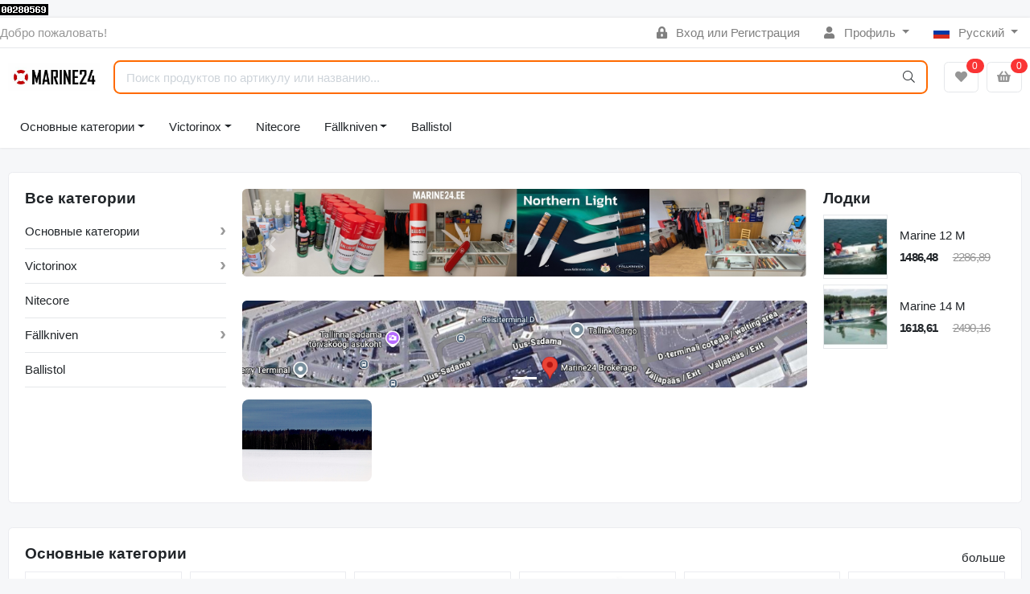

--- FILE ---
content_type: text/html; charset=UTF-8
request_url: https://www.marine24.ee/ru/a/beast-10%E2%80%996%E2%80%B3-inflatable-board
body_size: 14612
content:
<!DOCTYPE HTML>
<html lang="ru">
<head>
	<meta charset="utf-8">
<meta http-equiv="pragma" content="no-cache" />
<meta http-equiv="cache-control" content="max-age=604800" />
<meta name="viewport" content="width=device-width, initial-scale=1, shrink-to-fit=no">
<meta name="csrf-token" content="zuxkeWItpqQ89QW8KMO3eXn5cvi707egmdSgsgpm" />

<meta name="keywords" content="" />
<meta name="description" content="" />
<meta name="author" content="marine24" />
<meta name="generator" content="ShopRoller.com" />

<meta property="og:type" content="website" />
<meta property="og:title" content="marine24" />
<meta property="og:image" content="https://www.marine24.ee/media/marine24-1/general/marine24_logo_02.jpg" />
<meta property="og:url" content="https://www.marine24.ee/ru/a/beast-10%E2%80%996%E2%80%B3-inflatable-board" />
<meta property="og:site_name" content="marine24" />
<meta property="og:description" content="" />

<base href="https://www.marine24.ee/ru/" />

<title>marine24</title>

	<link rel="icon" href="https://www.marine24.ee/media/marine24-1/general/299788155_472750631526603_812809419104004986_n.jpg" />

<!-- Styles -->
<link href="https://www.marine24.ee/skin/sophia/css/all-2922.css" rel="stylesheet" type="text/css"/>
<link rel="stylesheet" href="//code.jquery.com/ui/1.13.2/themes/base/jquery-ui.css">

<!-- Scripts -->
<script src="https://www.marine24.ee/skin/sophia/js/jquery-2.0.0.min.js" type="text/javascript"></script>
<script src="https://code.jquery.com/ui/1.13.2/jquery-ui.js"></script>
<script src="https://www.marine24.ee/skin/sophia/js/all-2922.js" type="text/javascript"></script>

<style id="tk-theme-configurator-css" type="text/css">
.body-full-width  { background:#fff !important; }
.box-product > div .absolute-hover-product  { border:2px solid #fff; }
.box-product > div .absolute-hover-product  { background:#fff; }
#content .grid-9, div#content p { font-family:Arial,Helvetica,sans-serif; }
#content .grid-9, div#content p { font-size:12px; }
#content .grid-9, div#content p { color:#818181; }
#content .grid-9 h1,#content .grid-9 h2,#content .grid-9 h3,
											#content .grid-9 h4,#content .grid-9 h5,#content .grid-9 h6,
											div#content h2, div#content h3, div#content h4, div#content h5, div#content h6 { font-family:Arial,Helvetica,sans-serif; }
#content .grid-9 h1,#content .grid-9 h2,#content .grid-9 h3,
											#content .grid-9 h4,#content .grid-9 h5,#content .grid-9 h6, 
											div#content h2, div#content h3, div#content h4, div#content h5, div#content h6 { color:#818181; }
.set-size .categories { background:#27aeb9 url(../images/bg-categories.png) bottom left repeat-x; }
.categories > ul > li > a { color:#ffffff; }
.categories > ul > li:hover { background-color:#27aeb9; }
.categories > ul > li > a:hover { color:#FFFFFF; }
.categories > ul > li > a { font-size:14px; }
.categories ul li .sub-menu { background:#ffffff; }
.categories ul li .sub-menu li a { color:#818181; }
.categories ul li .sub-menu:hover { background-color:#FFFFFF !important; }
.categories ul li .sub-menu li a:hover { color:#818181; }
.categories ul li .sub-menu li a { font-size:12px; }
.categories ul li .sub-menu .sub-menu { background-color:#f3f3f3 !important; }
.categories ul li .sub-menu .sub-menu li a { color:#818181 !important; }
.categories ul li .sub-menu .sub-menu:hover { background-color:#f3f3f3 !important; }
.categories ul li .sub-menu .sub-menu li a:hover { color:#818181 !important; }
.categories ul li .sub-menu .sub-menu ul li a { font-size:12px; }
#column-left .box .box-heading { color:#818181; }
#column-left .box .box-heading { font-size:18px; }
#column-left .box .box-heading { background: none }
#column-left .box .box-heading { border-bottom: 1px solid #E5E5E5 }
#column-left .box .box-content a { color:#474747; }
#column-left .box .box-content a:hover { color:#27aeb9 !important; }
#column-left .box .box-content li, .box-category ul li a { background: none }
#column-left .box .box-content li, .box-category ul li a { border-bottom: 1px solid #E5E5E5 }
.button { background:#27aeb9; }
.button, .mailinglistSubscribeBtn span { color:#ffffff; }
.button:hover  { background:#27aeb9; }
.button:hover, .mailinglistSubscribeBtn span:hover  { color:#FFFFFF; }
.button  { font-size:14px; }
.box-product > div .cart a { background:#A7A7A7; }
.box-product > div .cart a  { color:#FFFFFF; }
.box-product > div .cart a:hover  { background:#9A9A9A; }
.box-product > div .cart a:hover { color:#FFFFFF; }
.box-product > div .cart a  { font-size:14px; }
.cart .addtocart #button-cart  { background:#A7A7A7 !important; }
.cart .addtocart #button-cart { color:#ffffff !important; }
.cart .addtocart #button-cart:hover { background:#9A9A9A !important; }
.cart .addtocart #button-cart:hover { color:#ffffff !important; }
.box-product > div .price { color:#27aeb9; }
.box-product > div .price .price-old { color:#808080; }
.box-product > div .price, .box-product > div .price .price-old { font-size:12px; }
div.product-info .right .price .price-new  { color:#27aeb9; }
div.product-info .right .price .price-old { color:#808080; }
div.product-info .right .price .price-new { font-size:25px; }
div.pagination .links a { color:#474747; }
div.pagination .links a:hover { color:#474747; }
div.pagination .links b { color:#27aeb9; }
div.header #cart .cart-heading p { color:#808080; }
div.header #cart .content { background:#fff; }
div.header #cart .content table.cart tr { background: none; }
div.header #cart .content table.cart tr { border-bottom: 1px solid #E5E5E5; }
div.header #cart .content, div.header #cart .content table.cart tr .name a { color:#818181 !important; }
div.header #cart .content table.cart tr .total  { color:#27aeb9; }
div.header ul.links li a { color:#818181; }
div.header ul.links li a:hover  { color:#818181; }
div.header .float-left a span  { color:#818181; }
div#footer { background-color:#f3f3f3; }
div#footer .border { background: #131925; }
.footer-navigation h3 { color:#474747; }
.footer-navigation ul a { color:#818181; }
.footer-navigation ul a:hover { color:#818181; }
div#footer .grid-3 { color:#818181; }
</style>
<style id="tk-custom-css" type="text/css">
#tellimiskeskus-badge{
	display:none;
}
</style>

<script type="text/javascript">
if(!Roller) var Roller = {};
Roller.config = new Array();
Roller.config['base_url'] = 'https://www.marine24.ee/ru/';
Roller.config['base_path'] = '/';
Roller.config['cart/addtocart/after_action'] = '1';
Roller.config['skin_url'] = 'https://www.marine24.ee/skin/sophia/';
Roller.config['translate-fill_required_fields'] = 'Пожалуйста, заполните все обязательные поля';
Roller.t = {"form_error_fill_required_fields":"\u041f\u043e\u0436\u0430\u043b\u0443\u0439\u0441\u0442\u0430, \u0437\u0430\u043f\u043e\u043b\u043d\u0438\u0442\u0435 \u0432\u0441\u0435 \u043e\u0431\u044f\u0437\u0430\u0442\u0435\u043b\u044c\u043d\u044b\u0435 \u043f\u043e\u043b\u044f","cart_error_no_items_selected":"\u0412\u044b\u0431\u0440\u0430\u0442\u044c \u043f\u0440\u043e\u0434\u0443\u043a\u0442\u044b!"}
</script>

    <script>
        window.dataLayer = window.dataLayer || [];
        function gtag() { dataLayer.push(arguments); }
        gtag('consent', 'default', {
            'ad_user_data': 'denied',
            'ad_personalization': 'denied',
            'ad_storage': 'denied',
            'analytics_storage': 'denied',
            'wait_for_update': 500,
        });
    </script>

    <!-- Google Tag Manager -->
    <script
        type="text/javascript"
    >(function(w,d,s,l,i){w[l]=w[l]||[];w[l].push({'gtm.start':
                new Date().getTime(),event:'gtm.js'});var f=d.getElementsByTagName(s)[0],
            j=d.createElement(s),dl=l!='dataLayer'?'&l='+l:'';j.async=true;j.src=
            'https://www.googletagmanager.com/gtm.js?id='+i+dl;f.parentNode.insertBefore(j,f);
        })(window,document,'script','dataLayer','AW-949106953');
    </script>
    <!-- End Google Tag Manager -->

    <script>
        /*
		 *   Called when consent changes. Assumes that consent object contains keys which
		 *   directly correspond to Google consent types.
		 */
        const googleUserConsentListener = function() {
            let consent = this.options;
            gtag('consent', 'update', {
                'ad_user_data': consent.marketing,
                'ad_personalization': consent.marketing,
                'ad_storage': consent.marketing,
                'analytics_storage': consent.analytics
            });
        };

        $('document').ready(function(){
            Roller.Events.on('onUserConsent', googleUserConsentListener);
        });
    </script>

    <!-- Google Tag Manager Events -->
	
    <!-- Global Site Tag (gtag.js) - Google Tag Manager Event listeners -->
	        <script>
            let currency = "eur".toUpperCase();
            let shop = "";

            $(document).bind('sr:cart.changed', function(event, options) {
                let categories = [];
                //if product qty is positive then add
                if (!options || options.quantity_added_to_cart <= 0)
                {
                    //no track remove_from_cart
                    return;
                }

                //take product first category path(taxonomy)
                if (options.product_categories.length > 0)
                {
                    let category_parts = options.product_categories[0].split(" > ")
                    if (category_parts.length > 0) {
                        categories = categories.concat(category_parts);
                    }
                }
                dataLayer.push({ecommerce: null});
                dataLayer.push({
                    event: 'add_to_cart',
                    ecommerce:
                        {
                            currency: currency,
                            value: options.product_price * options.quantity_added_to_cart,
                            items:
                                [
                                    {
                                        item_id: options.product_sku,
                                        item_name: options.product_title,
                                        affiliation: shop,
                                        item_brand: options.product_brand,
                                        item_category: categories[0],
                                        item_category2: categories[1],
                                        item_category3: categories[2],
                                        item_category4: categories[3],
                                        item_category5: categories[4],
                                        price: options.product_price,
                                        quantity: options.quantity_added_to_cart
                                    }
                                ]
                        }
                })
            })
        </script>
	


<!-- Konfiguraator -->

<style>
.configurator-sr-button svg{
  width: 24px;
  height: 24px;
}
.configurator-sr-button.close-conf-button {
	top: -5px;
	right: 120px;
	position: absolute;
	opacity:0;
	visibility:hidden;	
}
.configurator-sr-button.admin-conf-button{
	top: -5px;
	right: 60px;
	position: absolute;
	opacity:0;
	visibility:hidden;
}	
</style>







		
	






<div id="dynamic-styles-srs-conf">
	
	
	
	
	

<style>

:root {
	--primary-color-h: 25;
 	--primary-color-s: 100%;
	--primary-color-l: 50%;
  	--primary: hsl(var(--primary-color-h), var( --primary-color-s), calc(var(--primary-color-l) + 0%));
	--primary-darken:  hsl(var(--primary-color-h), var( --primary-color-s), calc(var(--primary-color-l) - 5%));
	--primary-lighten:  hsl(var(--primary-color-h), var( --primary-color-s), calc(var(--primary-color-l) + 40%));
	--rgbColor: rgba(255, 106, 0, 0.4);
	--rgbred: 255;
	--rgbgreen: 106;
	--rgblue: 0	
}
	
.btn-primary {
    background-color: var(--primary);
	border-color: var(--primary);
}
	
	
.btn-primary:hover {
    color: #fff;
    background-color: var(--primary-darken);
    border-color: var(--primary-darken);
}		
	
.btn-primary:hover {
    color: #fff;
}	
	
.filter-group.box_filter.box_filter_price .ui-slider-horizontal .ui-slider-handle{
	background-color: var(--primary);
}	
	
.itemside a.title:hover {
    color: var(--primary);
}	
	
.btn-light:not(:disabled):not(.disabled):active, .btn-light:not(:disabled):not(.disabled).active, .show > .btn-light.dropdown-toggle {
    color: #212529;
    background-color: var(--primary-lighten);
    border-color: var(--primary);
}	
	
.search-header {
	border: 2px solid var(--primary);
}
	
.section-footer ul a:hover, a:hover, .navbar-main .nav-link:hover, .dropdown-large a:hover, .list-menu a:hover, .btn-light.active i,[class*=card-product] a.title:hover, .nav-home-aside .menu-category a:hover {
	color: var(--primary);
}	

.dropdown-item.active, .dropdown-item:active {
	background-color: var(--primary);
}	
	
.custom-control-input:checked ~ .custom-control-label::before {
	border-color: var(--primary);
	background-color: var(--primary);
}	
	
.hover-border-primary:hover, .gallery-wrap .thumbs-wrap .item-thumb:hover {
	border-color: var(--primary) !important;
}	
	
.btn-primary:not(:disabled):not(.disabled):active, .btn-primary:not(:disabled):not(.disabled).active, .show > .btn-primary.dropdown-toggle {
    color: #fff;
    background-color: var(--primary-darken);
    border-color: var(--primary-darken);
}		
	
.form-control:focus {
    border-color: var(--primary);
    outline: 0;
	box-shadow: 0 0 0 0.2rem rgb(var(--rgbred) var(--rgbgreen) var(--rgblue) / 25%);
}	
	
.bg-light {
    background-color: rgb(var(--rgbred) var(--rgbgreen) var(--rgblue) / 25%) !important;
}	
	
.btn-primary:focus, .btn-primary.focus {
    box-shadow: 0 0 0 0.2rem rgb(var(--rgbred) var(--rgbgreen) var(--rgblue) / 50%) !important;
}	

.btn-link:hover{
	 color: var(--primary);
}
	
	
#searchMobileOpen.btn-light i, #openMobileCategories.btn-light i{
	color: #fff !important;
}	


	

	
</style>	
</div>	


	




<script>
	function HEXtoHSL(hex) {
		hex = hex.replace(/#/g, '');
		if (hex.length === 3) {
			hex = hex.split('').map(function (hex) {
				return hex + hex;
			}).join('');
		}
		var result = /^([a-f\d]{2})([a-f\d]{2})([a-f\d]{2})[\da-z]{0,0}$/i.exec(hex);
		if (!result) {
			return null;
		}
		var r = parseInt(result[1], 16);
		var g = parseInt(result[2], 16);
		var b = parseInt(result[3], 16);
		r /= 255, g /= 255, b /= 255;
		var max = Math.max(r, g, b),
			min = Math.min(r, g, b);
		var h, s, l = (max + min) / 2;
		if (max == min) {
			h = s = 0;
		} else {
			var d = max - min;
			s = l > 0.5 ? d / (2 - max - min) : d / (max + min);
			switch (max) {
			case r:
				h = (g - b) / d + (g < b ? 6 : 0);
				break;
			case g:
				h = (b - r) / d + 2;
				break;
			case b:
				h = (r - g) / d + 4;
				break;
			}
			h /= 6;
		}
		s = s * 100;
		s = Math.round(s);
		l = l * 100;
		l = Math.round(l);
		h = Math.round(360 * h);

		return {
			h: h,
			s: s,
			l: l
		};
	}	
</script>	




</head>
<body class="browser-chrome browser-chrome-131.0.0.0 tk-language-ru_RU page-template-layouts-no-sidebars content-template-pages-index tk-front-page">


<!-- Google Tag Manager (noscript) -->
<noscript><iframe src="https://www.googletagmanager.com/ns.html?id=AW-949106953"
				  height="0" width="0" style="display:none;visibility:hidden"></iframe></noscript>
<!-- End Google Tag Manager (noscript) -->
<!-- Default Statcounter code for Marine24.ee
https://www.marine24.ee -->
<script type="text/javascript">
var sc_project=10065335; 
var sc_invisible=0; 
var sc_security="047bdcaf"; 
var scJsHost = "https://";
document.write("<sc"+"ript type='text/javascript' src='" +
scJsHost+
"statcounter.com/counter/counter.js'></"+"script>");
</script>
<noscript><div class="statcounter"><a title="Web Analytics
Made Easy - Statcounter" href="https://statcounter.com/"
target="_blank"><img class="statcounter"
src="https://c.statcounter.com/10065335/0/047bdcaf/0/"
alt="Web Analytics Made Easy - Statcounter"
referrerPolicy="no-referrer-when-downgrade"></a></div></noscript>
<!-- End of Statcounter Code -->
<header class="d-none d-md-block srs-header-1 section-header">

	<nav class="navbar navbar-light p-0 navbar-expand border-bottom">
		<div class="container">
			<ul class="navbar-nav mr-auto">
				<li class="nav-item text-muted">Добро пожаловать!</li>
			</ul>
			<ul class="navbar-nav">

													<li class="nav-item">
						<a href="https://www.marine24.ee/ru/account/login" class="nav-link">
							<i class="fas fa-lock-alt mr-2"></i>
							Вход							или							Регистрация						</a>
					</li>
								
																		<li class="nav-item dropdown">
						<a href="#" class="nav-link dropdown-toggle" data-toggle="dropdown">
							<i class="fas fa-user mr-2"></i>
							Профиль						</a>
						<ul class="dropdown-menu dropdown-menu-right small">
															<li><a class="dropdown-item" href="https://www.marine24.ee/ru/account/myaccount">Профиль</a></li>
															<li><a class="dropdown-item" href="https://www.marine24.ee/ru/order/list">История заказов</a></li>
															<li><a class="dropdown-item" href="https://www.marine24.ee/ru/account/products">Приобретённые товары</a></li>
															<li><a class="dropdown-item" href="https://www.marine24.ee/ru/account/wishlist">Список желаний</a></li>
															<li><a class="dropdown-item" href="https://www.marine24.ee/ru/account/compare">Сравнение</a></li>
													</ul>
					</li>
				
																	<li class="nav-item dropdown">
						<a href="#" class="nav-link dropdown-toggle" data-toggle="dropdown">
																																																						<span class="flag-icon flag-icon-ru mr-2"></span>
									Русский																					</a>
						<ul class="dropdown-menu dropdown-menu-right small">
																								<li><a class="dropdown-item" href="https://www.marine24.ee/et"><span class="flag-icon flag-icon-ee mr-2"></span> Eesti</a></li>
																																<li><a class="dropdown-item" href="https://www.marine24.ee/en"><span class="flag-icon flag-icon-gb mr-2"></span> English</a></li>
																																				</ul>
					</li>
							</ul>
		</div>
	</nav>

	<div class="container">
		<section class="header-main">
			<div class="row row-sm align-items-center">

								<div class="col-6 col-sm col-md col-lg  flex-grow-0">
					<a href="https://www.marine24.ee/ru/" class="brand-wrap">
													<img class="logo" src="https://www.marine24.ee/media/marine24-1/general/marine24_logo_02.jpg" alt="marine24">
											</a>
				</div>

								<div class="col-lg-6 col-xl col-md-5 col-sm-12 flex-grow-1">
					<form class="position-relative" id="searchForm" action="https://www.marine24.ee/ru/search" method="get">
						<div class="search-header">
							<input type="hidden" name="page" value="1" />
							<div class="input-group">
								<input class="form-control" type="text" name="q" value="" placeholder="Поиск продуктов по артикулу или названию..." autocomplete="off">
								<button class="btn" type="submit"><i class="fal fa-search"></i></button>
							</div>
						</div>
					</form>
					<script src="https://www.marine24.ee/skin/sophia/../base2/jquery.srcSearchAutocomplete1/jquery.srcSearchAutocomplete1.js"></script>
					<script>
						jQuery(document).ready(function($)
						{
							$('#searchForm').srcSearchAutocomplete1({
								'search_url': 'https://www.marine24.ee/ru/search/autocomplete2.json',
								'no_results_text': ''
							});
						});
					</script>
				</div>

								<div class="col-6 col-sm col-md col-lg flex-md-grow-0">
					<div class="category-wrap d-none d-md-inline-block">
						<button type="button" class="btn btn-light dropdown-toggle font-weight-normal" data-toggle="modal" data-target="#sreBrandsModal">
							Бренды						</button>
					</div>
				</div>
				<div class="modal" id="sreBrandsModal" tabindex="-1">
					<div class="modal-dialog modal-xl">
						<div class="modal-content">
							<div class="modal-header">
								<h5 class="modal-title">Бренды</h5>
								<button type="button" class="close" data-dismiss="modal" aria-label="Close">
									<span aria-hidden="true">&times;</span>
								</button>
							</div>
							<div class="modal-body d-flex flex-wrap justify-content-center align-items-center">
								<div class="text-center py-5">
									<i class="fas fa-spinner fa-2x fa-spin text-primary"></i>
								</div>
							</div>
						</div>
					</div>
				</div>

													<div class="col col-lg col-md flex-grow-0">
						<a class="btn btn-block btn-light" id="sreWishlistIcon" href="https://www.marine24.ee/ru/account/wishlist">
							<i class="fas fa-heart"></i>
							
<span id="wishlist-counter" class="notify notify-edited-header">
	<span class="ajax-inner">0</span>
</span>


						</a>
					</div>
				
													<div class="col col-lg col-md flex-grow-0">
						
						<a class="btn btn-block btn-light" id="sreCartIcon" href="https://www.marine24.ee/ru/cart">
							<i class="fas fa-shopping-basket"></i>
							
<span id="cart-counter" class="notify notify-edited-header">
	<span class="ajax-inner">0</span>
</span>


						</a>
					</div>
				
			</div>
		</section>
	</div>

			
		
	
	
		<div class="container">
		<nav class="navbar navbar-main navbar-expand pl-0">
			<ul class="navbar-nav flex-wrap">	
				
									
					
									
				<li class="nav-item dropdown">
					<a class="nav-link dropdown-toggle" href="https://www.marine24.ee/ru/c/osnovnye-kategorii" data-toggle="dropdown">Основные категории</a>
					<div class="dropdown-menu dropdown-large">
						<div class="dropdown-menu-flex">
						<div class="dropdown-left-side-srs">
																							<a href="https://www.marine24.ee/ru/c/lodki">Лодки</a>
																															<a href="https://www.marine24.ee/ru/c/nozhi">ножи</a>
																															<a href="https://www.marine24.ee/ru/c/fonariki">фонарики</a>
																															<a href="https://www.marine24.ee/ru/c/masla">масла</a>
																															<a href="https://www.marine24.ee/ru/c/uzhe-v-magazine">Уже в магазине</a>
																															<a href="https://www.marine24.ee/ru/c/rasprodazha">Распродажа</a>
																															<a href="https://www.marine24.ee/ru/c/hity-prodazh">Хиты продаж</a>
																				
													<a href="https://www.marine24.ee/ru/c/osnovnye-kategorii" class="last-parent-menu">Kuva tooted</a>
												</div>
						
							
						<div class="dropdown-right-side-srs inactive">
																	
																		
																	
																		
																	
																		
																	
																		
																	
																		
																	
																		
																	
																		
														</div>
							
						
						
					</div>
					</div>
					
					
				</li>				
				
									
				
									
					
									
				<li class="nav-item dropdown">
					<a class="nav-link dropdown-toggle" href="https://www.marine24.ee/ru/c/victorinox" data-toggle="dropdown"> Victorinox</a>
					<div class="dropdown-menu dropdown-large">
						<div class="dropdown-menu-flex">
						<div class="dropdown-left-side-srs">
																							<a href="https://www.marine24.ee/ru/c/karmannye-nozhi-1">Kарманные ножи</a>
																															<a href="https://www.marine24.ee/ru/c/kuhonnye-nozhi">Кухонные ножи</a>
																															<a href="https://www.marine24.ee/ru/c/filejnye-nozhi">Филейные ножи</a>
																															<a href="https://www.marine24.ee/ru/c/ohotnich-i-nozhi-i-bushkraft">Охотничьи ножи и бушкрафт</a>
																															<a href="https://www.marine24.ee/ru/c/zapchasti-i-snarjazhenie">Запчасти и снаряжение</a>
																				
													<a href="https://www.marine24.ee/ru/c/victorinox" class="last-parent-menu">Kuva tooted</a>
												</div>
						
							
						<div class="dropdown-right-side-srs inactive">
																	
																		
																	
																		
																	
																		
																	
																		
																	
																		
														</div>
							
						
						
					</div>
					</div>
					
					
				</li>				
				
									
				
									
					
										<li class="nav-item">
						<a class="nav-link" href="https://www.marine24.ee/ru/c/nitecore">
							Nitecore						</a>	
					</li>
									
				
									
					
									
				<li class="nav-item dropdown">
					<a class="nav-link dropdown-toggle" href="https://www.marine24.ee/ru/c/fallkniven" data-toggle="dropdown">Fällkniven</a>
					<div class="dropdown-menu dropdown-large">
						<div class="dropdown-menu-flex">
						<div class="dropdown-left-side-srs">
																							<a href="https://www.marine24.ee/ru/c/nozhi-s-fiksirovannym-klinkom">Ножи с фиксированным клинком</a>
																															<a href="https://www.marine24.ee/ru/c/karmannye-nozhi">Kарманные ножи</a>
																				
													<a href="https://www.marine24.ee/ru/c/fallkniven" class="last-parent-menu">Kuva tooted</a>
												</div>
						
							
						<div class="dropdown-right-side-srs inactive">
																	
																		
																	
																		
														</div>
							
						
						
					</div>
					</div>
					
					
				</li>				
				
									
				
									
					
										<li class="nav-item">
						<a class="nav-link" href="https://www.marine24.ee/ru/c/ballistol">
							Ballistol						</a>	
					</li>
									
				
							</ul>
		</nav>
	</div>
				

</header>



<div class="container topbar-container padding-y mobile-only">
	<div class="card card-body">
		<div class="topbar-mobile">

			<div class="row row-sm align-items-center">

				<div class="col col-lg col-md flex-grow-0">
					<a id="openMobileCategories" class="btn btn-block btn-primary btn-light"><i class="fal fa-light fa-bars"></i></a>  
				</div>


								<div class="logo-mobile-wrapper col col-lg col-md flex-grow-1">
					<a href="https://www.marine24.ee/ru/" class="brand-wrap">
												<img class="logo" src="https://www.marine24.ee/media/marine24-1/general/marine24_logo_02.jpg" alt="marine24">
											</a>
				</div>	

				<div class="col col-lg col-md flex-grow-0">
					<a id="searchMobileOpen" class="btn btn-block btn-primary btn-light"><i class="fal fa-search opacity-50 text-dark "></i></a>  
				</div>	

												<div class="col col-lg col-md flex-grow-0">
					<a class="btn btn-block btn-light" id="sreWishlistIcon" href="https://www.marine24.ee/ru/account/wishlist">
						<i class="fas fa-heart"></i>
						
<span id="wishlist-counter-mobile" class="notify notify-edited-header">
	<span class="ajax-inner">0</span>
</span>


					</a>
				</div>
				
												<div class="col col-lg col-md flex-grow-0">
					<a class="btn btn-block btn-light" id="sreCartIcon" href="https://www.marine24.ee/ru/cart">
						<i class="fas fa-shopping-basket"></i>
						
<span id="cart-counter-mobile" class="notify notify-edited-header">
	<span class="ajax-inner">0</span>
</span>


					</a>
				</div>
				
			</div>
		</div>
	</div>
</div>


<div class="search-mobile mobile-only container">
	<div class="card">
	<div class="card-body">
	<form class="form-mobile-search" id="searchForm-mobile" action="https://www.marine24.ee/ru/search" method="get">
		<div class="search-header">
			<input type="hidden" name="page" value="1" />
			<div class="input-group">
				<input class="form-control" type="text" name="q" value="" placeholder="Поиск продуктов по артикулу или названию..." autocomplete="off">
				<button class="btn" type="submit"><i class="fal fa-search"></i></button>
			</div>
		</div>
	</form>
	<script src="https://www.marine24.ee/skin/sophia/../base2/jquery.srcSearchAutocomplete1/jquery.srcSearchAutocomplete1.js"></script>
	<script>
		jQuery(document).ready(function($)
							   {
			$('#searchForm-mobile').srcSearchAutocomplete1({
				'search_url': 'https://www.marine24.ee/ru/search/autocomplete2.json',
				'no_results_text': ''
			});
		});
	</script>
</div>
</div>		
</div>	
	
<div class="sidebar-mobile card mobile-only">
	<div class="card-body">
		<div class="close-categories btn"><i class="far fa-window-close hover-btn-grow"></i></div>
		<div class="">
	<div class="d-md-block">

				
		
		<nav class="navbar navbar-light p-0 navbar-expand border-bottom">
			<div class="container">
				<ul class="navbar-nav mr-auto">
					<li class="nav-item text-muted">Добро пожаловать!</li>
				</ul>
				<ul class="navbar-nav">

															<li class="nav-item">
						<a href="https://www.marine24.ee/ru/account/login" class="nav-link">
							<i class="fas fa-lock-alt mr-2"></i>
							Вход							или							Регистрация						</a>
					</li>
										
																				<li class="nav-item dropdown">
						<a href="#" class="nav-link dropdown-toggle" data-toggle="dropdown">
							<i class="fas fa-user mr-2"></i>
							Профиль						</a>
						<ul class="dropdown-menu dropdown-menu-right small">
														<li><a class="dropdown-item" href="https://www.marine24.ee/ru/account/myaccount">Профиль</a></li>
														<li><a class="dropdown-item" href="https://www.marine24.ee/ru/order/list">История заказов</a></li>
														<li><a class="dropdown-item" href="https://www.marine24.ee/ru/account/products">Приобретённые товары</a></li>
														<li><a class="dropdown-item" href="https://www.marine24.ee/ru/account/wishlist">Список желаний</a></li>
														<li><a class="dropdown-item" href="https://www.marine24.ee/ru/account/compare">Сравнение</a></li>
													</ul>
					</li>
					
																				<li class="nav-item dropdown">
						<a href="#" class="nav-link dropdown-toggle" data-toggle="dropdown">
																																																	<span class="flag-icon flag-icon-ru mr-2"></span>
							Русский																				</a>
						<ul class="dropdown-menu dropdown-menu-right small">
																					<li><a class="dropdown-item" href="https://www.marine24.ee/et"><span class="flag-icon flag-icon-ee mr-2"></span> Eesti</a></li>
																												<li><a class="dropdown-item" href="https://www.marine24.ee/en"><span class="flag-icon flag-icon-gb mr-2"></span> English</a></li>
																																		</ul>
					</li>
									</ul>
			</div>
		</nav>	
		

		
				<div class="container">
		<div class="filter-content collapse show padding-y" id="sidebar-categories" style="">
			<div class="inner">
				<ul class="list-menu">
											
										<li><a class="dropdown-toggle collapsed" data-toggle="collapse" data-target="#sidebar-dropdown2-category-157" aria-expanded="false" href="https://www.marine24.ee/ru/c/osnovnye-kategorii">Основные категории </a></li>
					<ul id="sidebar-dropdown2-category-157" class="collapse">
												<li><a href="https://www.marine24.ee/ru/c/lodki">Лодки</a></li>
												<li><a href="https://www.marine24.ee/ru/c/nozhi">ножи</a></li>
												<li><a href="https://www.marine24.ee/ru/c/fonariki">фонарики</a></li>
												<li><a href="https://www.marine24.ee/ru/c/masla">масла</a></li>
												<li><a href="https://www.marine24.ee/ru/c/uzhe-v-magazine">Уже в магазине</a></li>
												<li><a href="https://www.marine24.ee/ru/c/rasprodazha">Распродажа</a></li>
												<li><a href="https://www.marine24.ee/ru/c/hity-prodazh">Хиты продаж</a></li>
											</ul>					
																
										<li><a class="dropdown-toggle collapsed" data-toggle="collapse" data-target="#sidebar-dropdown2-category-96" aria-expanded="false" href="https://www.marine24.ee/ru/c/victorinox"> Victorinox </a></li>
					<ul id="sidebar-dropdown2-category-96" class="collapse">
												<li><a href="https://www.marine24.ee/ru/c/karmannye-nozhi-1">Kарманные ножи</a></li>
												<li><a href="https://www.marine24.ee/ru/c/kuhonnye-nozhi">Кухонные ножи</a></li>
												<li><a href="https://www.marine24.ee/ru/c/filejnye-nozhi">Филейные ножи</a></li>
												<li><a href="https://www.marine24.ee/ru/c/ohotnich-i-nozhi-i-bushkraft">Охотничьи ножи и бушкрафт</a></li>
												<li><a href="https://www.marine24.ee/ru/c/zapchasti-i-snarjazhenie">Запчасти и снаряжение</a></li>
											</ul>					
																				<li>
						<a href="https://www.marine24.ee/ru/c/nitecore">Nitecore</a>
					</li>
																
										<li><a class="dropdown-toggle collapsed" data-toggle="collapse" data-target="#sidebar-dropdown2-category-158" aria-expanded="false" href="https://www.marine24.ee/ru/c/fallkniven">Fällkniven </a></li>
					<ul id="sidebar-dropdown2-category-158" class="collapse">
												<li><a href="https://www.marine24.ee/ru/c/nozhi-s-fiksirovannym-klinkom">Ножи с фиксированным клинком</a></li>
												<li><a href="https://www.marine24.ee/ru/c/karmannye-nozhi">Kарманные ножи</a></li>
											</ul>					
																				<li>
						<a href="https://www.marine24.ee/ru/c/ballistol">Ballistol</a>
					</li>
														</ul>
			</div>
		</div>	
		</div>

				
	</div>
</div>	</div>
	<div class="sidebar-mask-to-close"></div>
</div>	

<script>
	
var $ = jQuery;
	
$( document ).ready(function() {





	
	//Open mobile popup
	$( "#searchMobileOpen" ).click(function(event) {
		event.preventDefault();
		if($('.search-mobile').hasClass('active')){
			$('.search-mobile').removeClass('active');
		}else{
			$('.search-mobile').addClass('active');
		}
	});	
	
	
	$('.close-categories, .sidebar-mask-to-close').click(function(event) {
		event.preventDefault();
		$('.sidebar-mobile').removeClass('active');
	});
	
	//Open categories slide
	$( "#openMobileCategories" ).click(function(event) {
		event.preventDefault();
		if($('.sidebar-mobile').hasClass('active')){
			$('.sidebar-mobile').removeClass('active');
		}else{
			$('.sidebar-mobile').addClass('active');
		}
	});		
	
	

	
	function close_other_mobile_el($not){
	
	}
	
});		
	
</script>	

	

<section class="srs-main-1 section-main">
	<div class="container padding-y">
		<main class="card rounded">
			<div class="card-body">
				<div class="row">

															<aside class="col-lg col-md-3 flex-lg-grow-0">
						<nav class="nav-home-aside">
							<h5 class="title-category">Все категории <i class="d-md-none icon fa fa-chevron-down"></i></h5>
							<ul class="menu-category">
																											<li class="has-submenu">
											<a href="https://www.marine24.ee/ru/c/osnovnye-kategorii">Основные категории</a>
											<ul class="submenu">
																									<li><a href="https://www.marine24.ee/ru/c/lodki">Лодки</a></li>
																									<li><a href="https://www.marine24.ee/ru/c/nozhi">ножи</a></li>
																									<li><a href="https://www.marine24.ee/ru/c/fonariki">фонарики</a></li>
																									<li><a href="https://www.marine24.ee/ru/c/masla">масла</a></li>
																									<li><a href="https://www.marine24.ee/ru/c/uzhe-v-magazine">Уже в магазине</a></li>
																									<li><a href="https://www.marine24.ee/ru/c/rasprodazha">Распродажа</a></li>
																									<li><a href="https://www.marine24.ee/ru/c/hity-prodazh">Хиты продаж</a></li>
																							</ul>
										</li>
																																				<li class="has-submenu">
											<a href="https://www.marine24.ee/ru/c/victorinox"> Victorinox</a>
											<ul class="submenu">
																									<li><a href="https://www.marine24.ee/ru/c/karmannye-nozhi-1">Kарманные ножи</a></li>
																									<li><a href="https://www.marine24.ee/ru/c/kuhonnye-nozhi">Кухонные ножи</a></li>
																									<li><a href="https://www.marine24.ee/ru/c/filejnye-nozhi">Филейные ножи</a></li>
																									<li><a href="https://www.marine24.ee/ru/c/ohotnich-i-nozhi-i-bushkraft">Охотничьи ножи и бушкрафт</a></li>
																									<li><a href="https://www.marine24.ee/ru/c/zapchasti-i-snarjazhenie">Запчасти и снаряжение</a></li>
																							</ul>
										</li>
																																				<li><a href="https://www.marine24.ee/ru/c/nitecore">Nitecore</a></li>
																																				<li class="has-submenu">
											<a href="https://www.marine24.ee/ru/c/fallkniven">Fällkniven</a>
											<ul class="submenu">
																									<li><a href="https://www.marine24.ee/ru/c/nozhi-s-fiksirovannym-klinkom">Ножи с фиксированным клинком</a></li>
																									<li><a href="https://www.marine24.ee/ru/c/karmannye-nozhi">Kарманные ножи</a></li>
																							</ul>
										</li>
																																				<li><a href="https://www.marine24.ee/ru/c/ballistol">Ballistol</a></li>
																								</ul>
						</nav>
					</aside>
					
			

		

					<div class="col-md-9 col-xl-7 col-lg-7">

		
												

<link rel="stylesheet" type="text/css" href="//cdn.shoproller.com/assets/slick-1.8.1/slick.css"/>
<link rel="stylesheet" type="text/css" href="//cdn.shoproller.com/assets/slick-1.8.1/slick-theme.css"/>
<script type="text/javascript" src="//cdn.shoproller.com/assets/slick-1.8.1/slick.min.js"></script>





	<div id="carousel1_indicator-1" class="slider-home-banner carousel slide padding-bottom" data-ride="carousel">
		<ol class="carousel-indicators">
							<li data-target="#carousel1_indicator" data-slide-to="0" class="active"></li>
					</ol>
		<div class="carousel-inner">
							<div class="carousel-item active">
											<a href="https://www.marine24.ee/ru/c/uzhe-v-magazine" target="">
							<img src="https://www.marine24.ee/media/marine24-1/slides/banner 1.jpg" class="rounded" alt="Banner">
						</a>
									</div>
					</div>
		<a class="carousel-control-prev" href="#carousel1_indicator-1" role="button" data-slide="prev">
			<span class="carousel-control-prev-icon" aria-hidden="true"></span>
			<span class="sr-only">Назад</span>
		</a>
		<a class="carousel-control-next" href="#carousel1_indicator-1" role="button" data-slide="next">
			<span class="carousel-control-next-icon" aria-hidden="true"></span>
			<span class="sr-only">Вперёд</span>
		</a>
	</div>


<script type="text/javascript">
<!--


-->
</script>

																		<section data-sra-edit-section="{&quot;id&quot;:&quot;fp-main-slider&quot;,&quot;title&quot;:&quot;Slider&quot;,&quot;data_fields&quot;:[{&quot;id&quot;:&quot;banner_1&quot;,&quot;type&quot;:&quot;banner&quot;,&quot;title&quot;:&quot;Banner 1&quot;},{&quot;id&quot;:&quot;banner_2&quot;,&quot;type&quot;:&quot;banner&quot;,&quot;title&quot;:&quot;Banner 2&quot;},{&quot;id&quot;:&quot;banner_3&quot;,&quot;type&quot;:&quot;banner&quot;,&quot;title&quot;:&quot;Banner 3&quot;},{&quot;id&quot;:&quot;banner_4&quot;,&quot;type&quot;:&quot;banner&quot;,&quot;title&quot;:&quot;Banner 4&quot;},{&quot;id&quot;:&quot;banner_5&quot;,&quot;type&quot;:&quot;banner&quot;,&quot;title&quot;:&quot;Banner 5&quot;}],&quot;data&quot;:{&quot;banner_1&quot;:{&quot;image&quot;:&quot;slides\/banner 2.png&quot;,&quot;url&quot;:&quot;https:\/\/maps.app.goo.gl\/c5vhsQQBkDHyCTyg7&quot;,&quot;target&quot;:&quot;_new&quot;},&quot;banner_2&quot;:{&quot;image&quot;:&quot;&quot;,&quot;url&quot;:&quot;&quot;,&quot;target&quot;:&quot;_self&quot;},&quot;banner_3&quot;:{&quot;image&quot;:&quot;&quot;,&quot;url&quot;:&quot;&quot;,&quot;target&quot;:&quot;_self&quot;},&quot;banner_4&quot;:{&quot;image&quot;:&quot;&quot;,&quot;url&quot;:&quot;&quot;,&quot;target&quot;:&quot;_self&quot;},&quot;banner_5&quot;:{&quot;image&quot;:&quot;&quot;,&quot;url&quot;:&quot;&quot;,&quot;target&quot;:&quot;_self&quot;}},&quot;status&quot;:&quot;published&quot;,&quot;is_visible&quot;:true,&quot;banners&quot;:[{&quot;image&quot;:&quot;slides\/banner 2.png&quot;,&quot;url&quot;:&quot;https:\/\/maps.app.goo.gl\/c5vhsQQBkDHyCTyg7&quot;,&quot;target&quot;:&quot;_new&quot;}]}">
															<div id="carousel1_indicator" class="slider-home-banner carousel slide" data-ride="carousel">
									<ol class="carousel-indicators">
																					<li data-target="#carousel1_indicator" data-slide-to="0" class="active"></li>
																			</ol>
									<div class="carousel-inner">
																					<div class="carousel-item active">
																									<a href="https://maps.app.goo.gl/c5vhsQQBkDHyCTyg7" target="_new">
														<img src="https://www.marine24.ee/media/marine24-1/slides/banner 2.png" class="rounded" alt="Banner">
													</a>
																							</div>
																			</div>
									<a class="carousel-control-prev" href="#carousel1_indicator" role="button" data-slide="prev">
										<span class="carousel-control-prev-icon" aria-hidden="true"></span>
										<span class="sr-only">Назад</span>
									</a>
									<a class="carousel-control-next" href="#carousel1_indicator" role="button" data-slide="next">
										<span class="carousel-control-next-icon" aria-hidden="true"></span>
										<span class="sr-only">Вперёд</span>
									</a>
								</div>
													</section>

																		<section data-sra-edit-section="{&quot;id&quot;:&quot;fp-main-banners&quot;,&quot;title&quot;:&quot;Slider&quot;,&quot;data_fields&quot;:[{&quot;id&quot;:&quot;banner_1&quot;,&quot;type&quot;:&quot;banner&quot;,&quot;title&quot;:&quot;Banner 1 (360x300)&quot;},{&quot;id&quot;:&quot;banner_2&quot;,&quot;type&quot;:&quot;banner&quot;,&quot;title&quot;:&quot;Banner 2 (360x300)&quot;},{&quot;id&quot;:&quot;banner_3&quot;,&quot;type&quot;:&quot;banner&quot;,&quot;title&quot;:&quot;Banner 3 (360x300)&quot;},{&quot;id&quot;:&quot;banner_4&quot;,&quot;type&quot;:&quot;banner&quot;,&quot;title&quot;:&quot;Banner 4 (360x300)&quot;}],&quot;data&quot;:{&quot;banner_1&quot;:{&quot;image&quot;:&quot;slides\/Eesti_lipp.jpg&quot;,&quot;url&quot;:&quot;https:\/\/www.marine24.ee\/et\/c\/nuud-poes&quot;,&quot;target&quot;:&quot;_self&quot;},&quot;banner_2&quot;:{&quot;image&quot;:&quot;&quot;,&quot;url&quot;:&quot;&quot;,&quot;target&quot;:&quot;_self&quot;},&quot;banner_3&quot;:{&quot;image&quot;:&quot;&quot;,&quot;url&quot;:&quot;&quot;,&quot;target&quot;:&quot;_self&quot;},&quot;banner_4&quot;:{&quot;image&quot;:&quot;&quot;,&quot;url&quot;:&quot;&quot;,&quot;target&quot;:&quot;_self&quot;}},&quot;status&quot;:&quot;published&quot;,&quot;is_visible&quot;:true,&quot;banners&quot;:[{&quot;image&quot;:&quot;slides\/Eesti_lipp.jpg&quot;,&quot;url&quot;:&quot;https:\/\/www.marine24.ee\/et\/c\/nuud-poes&quot;,&quot;target&quot;:&quot;_self&quot;}]}">
							<div class="row mt-3 mb-n3 mb-md-0 small-banners-hover-effect">
																	<div class="col-md-3 mb-3 mb-md-0">
																					<a href="https://www.marine24.ee/et/c/nuud-poes" target="_self">
												<img class="mw-100 rounded" src="https://www.marine24.ee/media/marine24-1/slides/Eesti_lipp.jpg" alt="banner" />
											</a>
																			</div>
															</div>
						</section>

					</div>

															<div class="col-md d-none d-lg-block flex-grow-1">
						
						
						<aside class="special-home-right">
							<section data-sra-edit-section="{&quot;id&quot;:&quot;fp-main-category&quot;,&quot;title&quot;:&quot;Category&quot;,&quot;data_fields&quot;:[{&quot;id&quot;:&quot;title&quot;,&quot;type&quot;:&quot;text&quot;,&quot;title&quot;:&quot;Title&quot;,&quot;default&quot;:&quot;Best Selling&quot;},{&quot;id&quot;:&quot;category&quot;,&quot;type&quot;:&quot;category&quot;,&quot;title&quot;:&quot;Category&quot;}],&quot;status&quot;:&quot;published&quot;,&quot;data&quot;:{&quot;title&quot;:&quot;\u041b\u043e\u0434\u043a\u0438&quot;,&quot;category&quot;:&quot;144&quot;},&quot;is_visible&quot;:true}">
								<h5 class="">Лодки</h5>
																																				<figure class="src-product-1 itemside mb-2">
	<div class="aside">
					<a href="https://www.marine24.ee/ru/a/marine-12-m">
				<img src="https://www.marine24.ee/media/marine24-1/.product-image/thumbnail/product/Boats/image%20%282%29.jpeg" class="border img-sm" alt="image (2).jpeg">
			</a>
			</div>
	<figcaption class="info align-self-center">

		<a href="https://www.marine24.ee/ru/a/marine-12-m" class="title">Marine 12 M</a>

					<div class="price-wrap">
									<strong class="price">1486,48</strong>
					<del class="price-old ml-3">2286,89</del>
							</div>
		

	</figcaption>
</figure>
																			<figure class="src-product-1 itemside mb-2">
	<div class="aside">
					<a href="https://www.marine24.ee/ru/a/marine-14-m">
				<img src="https://www.marine24.ee/media/marine24-1/.product-image/thumbnail/product/Accessories/image-4.jpg" class="border img-sm" alt="image-4.jpg">
			</a>
			</div>
	<figcaption class="info align-self-center">

		<a href="https://www.marine24.ee/ru/a/marine-14-m" class="title">Marine 14 M</a>

					<div class="price-wrap">
									<strong class="price">1618,61</strong>
					<del class="price-old ml-3">2490,16</del>
							</div>
		

	</figcaption>
</figure>
																								</section>
						</aside>						
						
												

						
						
					</div>

				</div>
			</div>
		</main>
	</div>
</section>



<section class="srs-category-products-3">
	<div class="container padding-bottom">
		<div class="card rounded" data-sra-edit-section="{&quot;id&quot;:&quot;fp-category-1&quot;,&quot;title&quot;:&quot;Category&quot;,&quot;data_fields&quot;:[{&quot;id&quot;:&quot;title&quot;,&quot;type&quot;:&quot;text&quot;,&quot;title&quot;:&quot;Title&quot;},{&quot;id&quot;:&quot;category&quot;,&quot;type&quot;:&quot;category&quot;,&quot;title&quot;:&quot;Category&quot;},{&quot;id&quot;:&quot;showmorebtn&quot;,&quot;title&quot;:&quot;\u0431\u043e\u043b\u044c\u0448\u0435&quot;,&quot;type&quot;:&quot;boolean&quot;,&quot;default&quot;:1}],&quot;data&quot;:{&quot;title&quot;:&quot;\u041e\u0441\u043d\u043e\u0432\u043d\u044b\u0435 \u043a\u0430\u0442\u0435\u0433\u043e\u0440\u0438\u0438&quot;,&quot;category&quot;:&quot;157&quot;,&quot;showmorebtn&quot;:&quot;1&quot;},&quot;status&quot;:&quot;published&quot;,&quot;is_visible&quot;:true}">
			<div class="card-body">

				
					<header class="d-flex justify-content-between align-items-center">
					
											
						<h5 class="card-title ">Основные категории</h5>
											
																				<a href="https://www.marine24.ee/ru/c/osnovnye-kategorii" class="d-none d-md-block">больше</a>
						
						
					</header>
				

													<div class="row row-sm mb-n3">
													<div class="col-xl-2 col-lg-3 col-md-4 col-12">
								<div class="src-product-2 card card-sm card-product-grid ">
	<a href="https://www.marine24.ee/ru/a/work-champ" class="img-wrap">
		
						
		
		<img src="https://www.marine24.ee/media/marine24-1/.product-image/small/product/VN/Work%20Champ.webp" alt="Work Champ">
	</a>
	<figcaption class="info-wrap">

		<a href="https://www.marine24.ee/ru/a/work-champ" class="title">Work Champ</a>

								<div class="price-wrap mt-1">
										<strong class="price">92,75 €</strong>
					<del class="price-old ml-3">111,75 €</del>
									</div>
				
	</figcaption>
</div>
							</div>
													<div class="col-xl-2 col-lg-3 col-md-4 col-12">
								<div class="src-product-2 card card-sm card-product-grid ">
	<a href="https://www.marine24.ee/ru/a/rambler-58-mm" class="img-wrap">
		
						
		
		<img src="https://www.marine24.ee/media/marine24-1/.product-image/small/product/VN/Rambler.webp" alt="Rambler, 58 mm">
	</a>
	<figcaption class="info-wrap">

		<a href="https://www.marine24.ee/ru/a/rambler-58-mm" class="title">Rambler, 58 mm</a>

								<div class="price-wrap mt-1">
										<strong class="price">27,99 €</strong>
					<del class="price-old ml-3">33,73 €</del>
									</div>
				
	</figcaption>
</div>
							</div>
													<div class="col-xl-2 col-lg-3 col-md-4 col-12">
								<div class="src-product-2 card card-sm card-product-grid ">
	<a href="https://www.marine24.ee/ru/a/swiss-champ-91-mm" class="img-wrap">
		
						
		
		<img src="https://www.marine24.ee/media/marine24-1/.product-image/small/product/VN/Swiss%20Champ.webp" alt="Swiss Champ, 91 mm">
	</a>
	<figcaption class="info-wrap">

		<a href="https://www.marine24.ee/ru/a/swiss-champ-91-mm" class="title">Swiss Champ, 91 mm</a>

								<div class="price-wrap mt-1">
										<strong class="price">89,33 €</strong>
					<del class="price-old ml-3">107,63 €</del>
									</div>
				
	</figcaption>
</div>
							</div>
													<div class="col-xl-2 col-lg-3 col-md-4 col-12">
								<div class="src-product-2 card card-sm card-product-grid ">
	<a href="https://www.marine24.ee/ru/a/huntsman-red" class="img-wrap">
		
						
		
		<img src="https://www.marine24.ee/media/marine24-1/.product-image/small/product/VN/Huntsman.webp" alt="Huntsman red">
	</a>
	<figcaption class="info-wrap">

		<a href="https://www.marine24.ee/ru/a/huntsman-red" class="title">Huntsman red</a>

								<div class="price-wrap mt-1">
										<strong class="price">37,00 €</strong>
					<del class="price-old ml-3">44,58 €</del>
									</div>
				
	</figcaption>
</div>
							</div>
													<div class="col-xl-2 col-lg-3 col-md-4 col-12">
								<div class="src-product-2 card card-sm card-product-grid ">
	<a href="https://www.marine24.ee/ru/a/outrider" class="img-wrap">
		
						
		
		<img src="https://www.marine24.ee/media/marine24-1/.product-image/small/product/VN/Outrider.webp" alt="Outrider">
	</a>
	<figcaption class="info-wrap">

		<a href="https://www.marine24.ee/ru/a/outrider" class="title">Outrider</a>

								<div class="price-wrap mt-1">
										<strong class="price">62,27 €</strong>
					<del class="price-old ml-3">75,02 €</del>
									</div>
				
	</figcaption>
</div>
							</div>
													<div class="col-xl-2 col-lg-3 col-md-4 col-12">
								<div class="src-product-2 card card-sm card-product-grid ">
	<a href="https://www.marine24.ee/ru/a/victorinix-nail-clipper" class="img-wrap">
		
						
		
		<img src="https://www.marine24.ee/media/marine24-1/.product-image/small/general/SAK_8_2050__S4-jpg.png" alt="VICTORINOX NAIL CLIPPER">
	</a>
	<figcaption class="info-wrap">

		<a href="https://www.marine24.ee/ru/a/victorinix-nail-clipper" class="title">VICTORINOX NAIL CLIPPER</a>

								<div class="price-wrap mt-1">
										<strong class="price">11,21 €</strong>
					<del class="price-old ml-3">13,50 €</del>
									</div>
				
	</figcaption>
</div>
							</div>
											</div>
								<footer class="d-flex justify-content-end mt-2">
											<a href="https://www.marine24.ee/ru/c/osnovnye-kategorii" class="d-block d-md-none">больше					
				</a></footer>
				

			</div>
		</div>
	</div>
</section>










	





<section class="srs-category-products-3">
   <div class="container padding-bottom">
      <div class="card rounded">
         <div class="card-body">
                        <header class="d-flex justify-content-between align-items-center">
               <h5 class="card-title "><span class="text">Скидка</span></h5>
                              <a href="https://www.marine24.ee/ru/product/onsale" class="d-none d-md-block">больше</a>
                           </header>
            <div class="row row-sm mb-n3">
                              <div class="col-xl-2 col-lg-3 col-md-4 col-12">
                  
<div class="src-product-2 card card-sm card-product-grid">
	<a href="https://www.marine24.ee/ru/a/ut27-pro-2025" class="img-wrap">
						
				<img src="https://www.marine24.ee/media/marine24-1/.product-image/small/Nitecore/ut27-mct-pro-high-cri-three-color-temperatures-headlamp-2025-new-version-nitecore-b6d495f9-3eae-4c2a-b500-aa8a757fe311.jpg" alt="UT27 Pro 2025" />
	</a>
	<figcaption class="info-wrap">
		<a href="https://www.marine24.ee/ru/a/ut27-pro-2025" class="title">UT27 Pro 2025</a>
								<div class="price-wrap mt-1">
										<strong class="price">52,80 &euro;</strong>
					<del class="price-old ml-3">66,00 &euro;</del>
									</div>
					</figcaption>	
</div>
               </div>
                              <div class="col-xl-2 col-lg-3 col-md-4 col-12">
                  
<div class="src-product-2 card card-sm card-product-grid">
	<a href="https://www.marine24.ee/ru/a/escort-58-mm-red" class="img-wrap">
						
				<img src="https://www.marine24.ee/media/marine24-1/.product-image/small/product/VN/Escort.webp" alt="Escort, 58 mm, red" />
	</a>
	<figcaption class="info-wrap">
		<a href="https://www.marine24.ee/ru/a/escort-58-mm-red" class="title">Escort, 58 mm, red</a>
								<div class="price-wrap mt-1">
										<strong class="price">9,93 &euro;</strong>
					<del class="price-old ml-3">11,97 &euro;</del>
									</div>
					</figcaption>	
</div>
               </div>
                              <div class="col-xl-2 col-lg-3 col-md-4 col-12">
                  
<div class="src-product-2 card card-sm card-product-grid">
	<a href="https://www.marine24.ee/ru/a/marine-14-m" class="img-wrap">
						
				<img src="https://www.marine24.ee/media/marine24-1/.product-image/small/product/Accessories/image-4.jpg" alt="Marine 14 M" />
	</a>
	<figcaption class="info-wrap">
		<a href="https://www.marine24.ee/ru/a/marine-14-m" class="title">Marine 14 M</a>
								<div class="price-wrap mt-1">
										<strong class="price">1618,61 &euro;</strong>
					<del class="price-old ml-3">2490,16 &euro;</del>
									</div>
					</figcaption>	
</div>
               </div>
                              <div class="col-xl-2 col-lg-3 col-md-4 col-12">
                  
<div class="src-product-2 card card-sm card-product-grid">
	<a href="https://www.marine24.ee/ru/a/edc37" class="img-wrap">
						
				<img src="https://www.marine24.ee/media/marine24-1/.product-image/small/Nitecore/edc37.webp" alt="EDC37" />
	</a>
	<figcaption class="info-wrap">
		<a href="https://www.marine24.ee/ru/a/edc37" class="title">EDC37</a>
								<div class="price-wrap mt-1">
										<strong class="price">119,20 &euro;</strong>
					<del class="price-old ml-3">149,00 &euro;</del>
									</div>
					</figcaption>	
</div>
               </div>
                              <div class="col-xl-2 col-lg-3 col-md-4 col-12">
                  
<div class="src-product-2 card card-sm card-product-grid">
	<a href="https://www.marine24.ee/ru/a/mh40-pro-nitecore" class="img-wrap">
						
				<img src="https://www.marine24.ee/media/marine24-1/.product-image/small/Nitecore/NC-MH40PRO.jpg" alt="MH40 Pro" />
	</a>
	<figcaption class="info-wrap">
		<a href="https://www.marine24.ee/ru/a/mh40-pro-nitecore" class="title">MH40 Pro</a>
								<div class="price-wrap mt-1">
										<strong class="price">145,60 &euro;</strong>
					<del class="price-old ml-3">182,00 &euro;</del>
									</div>
					</figcaption>	
</div>
               </div>
                              <div class="col-xl-2 col-lg-3 col-md-4 col-12">
                  
<div class="src-product-2 card card-sm card-product-grid">
	<a href="https://www.marine24.ee/ru/a/saase-ja-puugitorjevahend-100-ml-spray-lapsed" class="img-wrap">
						
				<img src="https://www.marine24.ee/media/marine24-1/.product-image/small/Ballistol/prod-26815.png" alt="ДЕТСКИЙ КРЕМ ОТ КОМАРОВ И КЛЕЩЕЙ 30мл " />
	</a>
	<figcaption class="info-wrap">
		<a href="https://www.marine24.ee/ru/a/saase-ja-puugitorjevahend-100-ml-spray-lapsed" class="title">ДЕТСКИЙ КРЕМ ОТ КОМАРОВ И КЛЕЩЕЙ 30мл...</a>
								<div class="price-wrap mt-1">
										<strong class="price">4,75 &euro;</strong>
					<del class="price-old ml-3">5,59 &euro;</del>
									</div>
					</figcaption>	
</div>
               </div>
                           </div>
         </div>
      </div>
   </div>
</section>

<section class="srs-category-products-3">
   <div class="container padding-bottom">
      <div class="card rounded">
         <div class="card-body">
                        <header class="d-flex justify-content-between align-items-center">
               <h5 class="card-title "><span class="text">Новые продукты</span></h5>
                              <a href="https://www.marine24.ee/ru/product/new" class="d-none d-md-block">больше</a>
                           </header>
            <div class="row row-sm mb-n3">
                                                            <div class="col-xl-2 col-lg-3 col-md-4 col-12">
                  
<div class="src-product-2 card card-sm card-product-grid">
	<a href="https://www.marine24.ee/ru/a/edc37" class="img-wrap">
						
				<img src="https://www.marine24.ee/media/marine24-1/.product-image/small/Nitecore/edc37.webp" alt="EDC37" />
	</a>
	<figcaption class="info-wrap">
		<a href="https://www.marine24.ee/ru/a/edc37" class="title">EDC37</a>
								<div class="price-wrap mt-1">
										<strong class="price">119,20 &euro;</strong>
					<del class="price-old ml-3">149,00 &euro;</del>
									</div>
					</figcaption>	
</div>
               </div>
                                                                           <div class="col-xl-2 col-lg-3 col-md-4 col-12">
                  
<div class="src-product-2 card card-sm card-product-grid">
	<a href="https://www.marine24.ee/ru/a/tup2-black" class="img-wrap">
						
				<img src="https://www.marine24.ee/media/marine24-1/.product-image/small/Nitecore/tup2_blue.webp" alt="TUP2  Blue " />
	</a>
	<figcaption class="info-wrap">
		<a href="https://www.marine24.ee/ru/a/tup2-black" class="title">TUP2  Blue </a>
								<div class="price-wrap mt-1">
										<strong class="price">47,20 &euro;</strong>
					<del class="price-old ml-3">59,00 &euro;</del>
									</div>
					</figcaption>	
</div>
               </div>
                                                                           <div class="col-xl-2 col-lg-3 col-md-4 col-12">
                  
<div class="src-product-2 card card-sm card-product-grid">
	<a href="https://www.marine24.ee/ru/a/ha23-uhe-must" class="img-wrap">
						
				<img src="https://www.marine24.ee/media/marine24-1/.product-image/small/Nitecore/202503051127006070.png" alt="HA23 UHE Must" />
	</a>
	<figcaption class="info-wrap">
		<a href="https://www.marine24.ee/ru/a/ha23-uhe-must" class="title">HA23 UHE Must</a>
								<div class="price-wrap mt-1">
										<strong class="price">36,00 &euro;</strong>
					<del class="price-old ml-3">45,00 &euro;</del>
									</div>
					</figcaption>	
</div>
               </div>
                                                                           <div class="col-xl-2 col-lg-3 col-md-4 col-12">
                  
<div class="src-product-2 card card-sm card-product-grid">
	<a href="https://www.marine24.ee/ru/a/nitecore-mh12-pro" class="img-wrap">
						
				<img src="https://www.marine24.ee/media/marine24-1/.product-image/small/Nitecore/NC-MH12PRO-1.jpg" alt="MH12 Pro" />
	</a>
	<figcaption class="info-wrap">
		<a href="https://www.marine24.ee/ru/a/nitecore-mh12-pro" class="title">MH12 Pro</a>
								<div class="price-wrap mt-1">
										<strong class="price">79,20 &euro;</strong>
					<del class="price-old ml-3">99,00 &euro;</del>
									</div>
					</figcaption>	
</div>
               </div>
                                                                           <div class="col-xl-2 col-lg-3 col-md-4 col-12">
                  
<div class="src-product-2 card card-sm card-product-grid">
	<a href="https://www.marine24.ee/ru/a/ha23-uhe-roheline" class="img-wrap">
						
				<img src="https://www.marine24.ee/media/marine24-1/.product-image/small/Nitecore/202503051127027400.png" alt="HA23 UHE roheline" />
	</a>
	<figcaption class="info-wrap">
		<a href="https://www.marine24.ee/ru/a/ha23-uhe-roheline" class="title">HA23 UHE roheline</a>
								<div class="price-wrap mt-1">
										<strong class="price">36,00 &euro;</strong>
					<del class="price-old ml-3">45,00 &euro;</del>
									</div>
					</figcaption>	
</div>
               </div>
                                                                           <div class="col-xl-2 col-lg-3 col-md-4 col-12">
                  
<div class="src-product-2 card card-sm card-product-grid">
	<a href="https://www.marine24.ee/ru/a/nitecore-mt21c" class="img-wrap">
						
				<img src="https://www.marine24.ee/media/marine24-1/.product-image/small/Nitecore/51K9cukmQHL.jpg" alt="MT21C" />
	</a>
	<figcaption class="info-wrap">
		<a href="https://www.marine24.ee/ru/a/nitecore-mt21c" class="title">MT21C</a>
								<div class="price-wrap mt-1">
										<strong class="price">52,00 &euro;</strong>
					<del class="price-old ml-3">65,00 &euro;</del>
									</div>
					</figcaption>	
</div>
               </div>
                                          </div>
         </div>
      </div>
   </div>
</section>







		



















<footer class="section-footer bg-white">
	<div class="container">
		<section class="footer-top padding-y-lg">
			<div class="row">

								<aside class="col-md-3 col-12 mobile-colum-footer-widget">
					<article class="mr-md-4">
						<h5 class="title">
							<a class="dropdown-toggle" data-toggle="collapse" data-target="#srs-footer-block1" aria-expanded="true">О нас</a>
						</h5>
												<div class="collapsed collapse" id="srs-footer-block1">
						
<section class="slot-default  ">
	<div class="slot-html-content" data-sra-edit-section="{&quot;id&quot;:&quot;footer-bottom-left-1&quot;,&quot;title&quot;:&quot;Add content&quot;,&quot;data_fields&quot;:[{&quot;id&quot;:&quot;html_content&quot;,&quot;type&quot;:&quot;html&quot;,&quot;title&quot;:&quot;Content&quot;}],&quot;data&quot;:{&quot;html_content&quot;:&quot;&lt;p&gt;\u0414\u043e\u0431\u0440\u043e \u043f\u043e\u0436\u0430\u043b\u043e\u0432\u0430\u0442\u044c \u0432 \u043c\u0430\u0433\u0430\u0437\u0438\u043d Marine24 \u0432 \u0446\u0435\u043d\u0442\u0440\u0435 \u0422\u0430\u043b\u043b\u0438\u043d\u0430! \u041d\u0430 \u043c\u0435\u0441\u0442\u0435 \u043c\u043e\u0436\u043d\u043e \u043e\u043f\u043b\u0430\u0442\u0438\u0442\u044c \u043a\u0430\u0440\u0442\u043e\u0439 \u0438\u043b\u0438 \u043d\u0430\u043b\u0438\u0447\u043d\u044b\u043c\u0438. \u0421 2014 \u0433\u043e\u0434\u0430.&lt;\/p&gt;&quot;},&quot;status&quot;:&quot;published&quot;,&quot;is_visible&quot;:true}">	
					<div class="slot-inner-content"><p>Добро пожаловать в магазин Marine24 в центре Таллина! На месте можно оплатить картой или наличными. С 2014 года.</p></div>
			</div>	
</section>	
						</div>	
					</article>
				</aside>

								<aside class="col-md col-6 mobile-colum-footer-widget">
					<h5 class="title">
						<a class="dropdown-toggle" data-toggle="collapse" data-target="#srs-footer-block2" aria-expanded="true">информация</a>
					</h5>
					<ul class="list-unstyled collapsed collapse" id="srs-footer-block2">
																			<li> <a href="https://www.marine24.ee/ru/p/ostujuhend">Ostujuhend</a></li>
													<li> <a href="https://www.marine24.ee/ru/p/kupsiste-poliitika">Küpsiste poliitika</a></li>
											</ul>
				</aside>

								<aside class="col-md col-6 mobile-colum-footer-widget">
					<h5 class="title">
						<a class="dropdown-toggle" data-toggle="collapse" data-target="#srs-footer-block3" aria-expanded="true">дополнительно</a>
					</h5>
					<ul class="list-unstyled collapsed collapse" id="srs-footer-block3">
																			<li> <a href="https://www.marine24.ee/ru/brands">Бренды</a></li>
													<li> <a href="https://www.marine24.ee/ru/product/onsale">Кампания</a></li>
													<li> <a href="https://www.marine24.ee/ru/product/new">Новые продукты</a></li>
													<li> <a href="https://www.marine24.ee/ru/sitemap">Карта сайта</a></li>
											</ul>
				</aside>

													<aside class="col-md col-6 mobile-colum-footer-widget">
						<h5 class="title">
							<a class="dropdown-toggle" data-toggle="collapse" data-target="#srs-footer-block4" aria-expanded="true">мой счет</a>
						</h5>
						<ul class="list-unstyled collapsed collapse" id="srs-footer-block4">
																						<li> <a href="https://www.marine24.ee/ru/account/myaccount">Профиль</a></li>
															<li> <a href="https://www.marine24.ee/ru/order/list">История заказов</a></li>
															<li> <a href="https://www.marine24.ee/ru/account/products">Приобретённые товары</a></li>
															<li> <a href="https://www.marine24.ee/ru/account/wishlist">Список желаний</a></li>
															<li> <a href="https://www.marine24.ee/ru/account/compare">Сравнение</a></li>
													</ul>
					</aside>
				
												<aside class="col-md-3 col-12 mobile-colum-footer-widget">
					<h5 class="title">
						<a class="dropdown-toggle" data-toggle="collapse" data-target="#srs-footer-block5" aria-expanded="true">Контакт</a>
					</h5>
					
					<div class="list-unstyled collapsed collapse" id="srs-footer-block5">
						
<section class="slot-default  ">
	<div class="slot-html-content" data-sra-edit-section="{&quot;id&quot;:&quot;footer-bottom-right-1&quot;,&quot;title&quot;:&quot;Add content&quot;,&quot;data_fields&quot;:[{&quot;id&quot;:&quot;html_content&quot;,&quot;type&quot;:&quot;html&quot;,&quot;title&quot;:&quot;Content&quot;}],&quot;data&quot;:{&quot;html_content&quot;:&quot;&lt;p data-start=\&quot;79\&quot; data-end=\&quot;120\&quot;&gt;&lt;strong data-start=\&quot;79\&quot; data-end=\&quot;118\&quot;&gt;\u041e\u0442\u043a\u0440\u044b\u0442\u043e \u043f\u043e \u0431\u0443\u0434\u043d\u044f\u043c \u0441 09:00 \u0434\u043e 18:00.&lt;\/strong&gt;&lt;\/p&gt;\r\n&lt;p data-start=\&quot;122\&quot; data-end=\&quot;137\&quot;&gt;\u00a0&lt;\/p&gt;&quot;},&quot;status&quot;:&quot;published&quot;,&quot;is_visible&quot;:true}">	
					<div class="slot-inner-content"><p data-start="79" data-end="120"><strong data-start="79" data-end="118">Открыто по будням с 09:00 до 18:00.</strong></p>
<p data-start="122" data-end="137"> </p></div>
			</div>	
</section>	
					</div>
					
					<ul class="list-icon">
						<li> <i class="icon fa fa-building"> </i> marine24 OÜ</li>
													<li> <a href="https://www.google.com/maps/search/Uus+sadama+21%2C+Tallinn+10120%2C+%D0%AD%D1%81%D1%82%D0%BE%D0%BD%D0%B8%D1%8F" target="_blank"><i class="icon fa fa-map-marker"> </i> Uus sadama 21, Tallinn 10120, Эстония</a></li>
																			<li> <a href="mailto:info@marine24.ee"><i class="icon fa fa-envelope"></i> info@marine24.ee</a></li>
																			<li> <a href="tel:59108666"><i class="icon fa fa-phone"> </i> 59108666</a></li>
											</ul>
				</aside>

			</div>
		</section>
		<section class="footer-bottom text-center border-top">

						
<section class="slot-default  no-content-style-slot">
	<div class="slot-html-content" data-sra-edit-section="{&quot;id&quot;:&quot;footer-copyright-1&quot;,&quot;title&quot;:&quot;Add content&quot;,&quot;data_fields&quot;:[{&quot;id&quot;:&quot;html_content&quot;,&quot;type&quot;:&quot;html&quot;,&quot;title&quot;:&quot;Content&quot;}],&quot;data&quot;:{&quot;html_content&quot;:null},&quot;is_visible&quot;:false}">	
			</div>	
</section>	

			<p class="text-muted"> © 2026 marine24 OÜ. Kõik õigused kaitstud. </p>
			<br>

		</section>
	</div>
</footer>


<div class="srs-overlay-quickview-mask" style="opacity:0;"></div>
<div class="srs-quickview-content-popup" style="opacity:0;">
	<div class="card container">
		<div class="loading"><svg xmlns="http://www.w3.org/2000/svg" xmlns:xlink="http://www.w3.org/1999/xlink" style="margin: auto; background-image: none; display: block; shape-rendering: auto;" width="200px" height="200px" viewBox="0 0 100 100" preserveAspectRatio="xMidYMid">
<circle cx="50" cy="50" r="0" fill="none" stroke="#cecece" stroke-width="5">
  <animate attributeName="r" repeatCount="indefinite" dur="1.923076923076923s" values="0;40" keyTimes="0;1" keySplines="0 0.2 0.8 1" calcMode="spline" begin="0s"></animate>
  <animate attributeName="opacity" repeatCount="indefinite" dur="1.923076923076923s" values="1;0" keyTimes="0;1" keySplines="0.2 0 0.8 1" calcMode="spline" begin="0s"></animate>
</circle><circle cx="50" cy="50" r="0" fill="none" stroke="#a5a5a5" stroke-width="5">
  <animate attributeName="r" repeatCount="indefinite" dur="1.923076923076923s" values="0;40" keyTimes="0;1" keySplines="0 0.2 0.8 1" calcMode="spline" begin="-0.9615384615384615s"></animate>
  <animate attributeName="opacity" repeatCount="indefinite" dur="1.923076923076923s" values="1;0" keyTimes="0;1" keySplines="0.2 0 0.8 1" calcMode="spline" begin="-0.9615384615384615s"></animate>
</circle></div>
		<div class="close-popup btn"><i class="far fa-window-close hover-btn-grow"></i></div>
		<div class="inner"></div>		
	</div>
</div>

<style>
	
	.srs-overlay-quickview-mask {
		background: rgba(0, 0, 0, 0.59);
		position: fixed;
		top: 0px;
		width: 100%;
		height: 100%;
		opacity: 0;
		visibility:hidden;
		transition: all .3s;
	}
	
	.srs-quickview-content-popup{
		overflow:hidden;
		transition: all .3s;
		opacity:0;
		transform: scale(0.1);
		position: fixed;
		top: 0px;
		left: 0px;
		width: 100%;
		height: 100%;
		display: flex;
		align-items: center;
		justify-content: center;
		visibility:hidden;
	}
	
	.srs-quickview-content-popup.active{
		height:100%;
		opacity:1 !important;
		transform: scale(1);
		visibility:visible;
		z-index: 9999;
	}
	
	body.popup-opened .srs-overlay-quickview-mask {
		opacity: 1 !important;
		visibility:visible;
		z-index: 9;
	}

	.srs-quickview-content-popup .card.container{
		display: flex;
		min-height: 300px;
		align-items: center;
		justify-content: center;
		width: 960px;
		max-width: 100%;
		overflow:hidden;
		box-shadow: 0px 0px 10px 1px #0000003d;
		border-radius: 3px;		
	}
	
	.srs-quickview-content-popup .loading svg{
		width:80px;
		height:auto;
		max-width:100%;
	}
	
	.srs-quickview-content-popup.active .loading{
		position: relative;
		top: 0;
		opacity: 1;
		height: 0px;
	}
	
	.srs-quickview-content-popup .inner .card{
		border:0;
	}
	
	.srs-quickview-content-popup .close-popup {
		position: absolute;
		right: 0px;
		top: 0px;
		z-index: 99;
		font-size: 24px;
		color: #e5e7ea;
		cursor: pointer;
	}	
	
</style>


<script>
	
var $ = jQuery;	
$( document ).ready(function() {

	$(document).on('click','.sre-quickview-btn',function(){
		$this = $(this);
		$id = $this.attr('data-product-id');
		$url = $this.attr('data-product-url');
		open_quickview_popup($id,$url);
	});		
	
	/* Close popup */
	$(document).on('click','.srs-quickview-content-popup .close-popup',function(){
		$('body').removeClass('popup-opened');
		$('.srs-quickview-content-popup').removeClass('active');
		$('.srs-quickview-content-popup .inner').html('');	
	});	
	
	/* Close when clicking somewhere else */
	$('body').click(function(evt){    
		if ($("body").hasClass("popup-opened")) {
			if(!$(evt.target).is('div.srs-quickview-content-popup')) {
				//return false;
			}else{
				$('body').removeClass('popup-opened');
				$('.srs-quickview-content-popup').removeClass('active');
				$('.srs-quickview-content-popup .inner').html('');				
			}
		}		
	});	

	
});	
	
/* Dynamically added buttons overwrite */	
$(".srs-quickview-content-popup").on("click", ".sre-add-to-wishlist-btn", function(event){
		event.preventDefault();

		var $this = $(this);
		if($this.data('is-in-wishlist'))
		{
			// remove from wishlist
			Roller.wishlistRemoveItem($this.data('product-id'), {
				xButton: $this,
				afterSuccess: function(data)
				{
					var $btn = this.xButton;
					$btn.data('is-in-wishlist', false);
					$btn.addClass('btn-light');
					$btn.removeClass('btn-primary');
				}
			});
		}
		else
		{
			// add to wishlist
			Roller.wishlistAddItem($this.data('product-id'), {
				xButton: $this,
				afterSuccess: function(data)
				{
					var $btn = this.xButton;
					$btn.data('is-in-wishlist', true);
					$btn.addClass('btn-primary');
					$btn.removeClass('btn-light');
				}
			});
		}
	});	
	
$(".srs-quickview-content-popup").on("click", ".sre-add-to-compare-btn", function(event){
		event.preventDefault();	

		var $this = $(this);
		if($this.data('is-in-compare'))
		{
			// remove from wishlist
			Roller.compareRemoveItem($this.data('product-id'), {
				xButton: $this,
				afterSuccess: function(data)
				{
					var $btn = this.xButton;
					$btn.data('is-in-compare', false);
					$btn.addClass('btn-light');
					$btn.removeClass('btn-primary');
				}
			});
		}
		else
		{
			// add to wishlist
			Roller.compareAddItem($this.data('product-id'), {
				xButton: $this,
				afterSuccess: function(data)
				{
					var $btn = this.xButton;
					$btn.data('is-in-compare', true);
					$btn.addClass('btn-primary');
					$btn.removeClass('btn-light');
				}
			});
		}
	});
	
$(".srs-quickview-content-popup").on("click", ".sre-add-to-cart-btn", function(event){
	event.preventDefault();	
	var f = $(this).closest('form');
	Roller.addToCart(f.find('input[name=product_id]').val(), f.find('input.sre-product-quantity').val(), f.find('input[name=parent_article_id]').val());
});	
	
function open_quickview_popup($id,$url){
	$('body').addClass('popup-opened');
	$('.srs-quickview-content-popup').addClass('active');
	$('.srs-quickview-content-popup .inner').html('');
	
	/* Get content from product page */
	$.ajax({
		url: $url,
		async:false, 
		success: function( data ) {

			$responseHTML = data;
			$responseHTML = $($responseHTML);
			$htmlToRender = $responseHTML.closest('.section-content').find('.container').html();
	
			$( ".srs-quickview-content-popup .inner" ).append( $htmlToRender );
			var $variation = $responseHTML.closest('#srs-variations-ajax').attr('data-json-variation');
			var $parseVariation = $.parseJSON($variation);
			var $active_variation = $responseHTML.closest('#srs-active-variation-id').html();			
			$('.srs-quickview-content-popup .inner').srProductVariants({
				selectorType: 'button',
				variants: $parseVariation,
				activeVariantId: $active_variation
			});							
			
		},
		error: function(data){
			alert(data.error);
		}
	});
	
	
}
	
function init_variation_dynamic($variation,$active_variation,$id){
		$('.inner #productInfo'+$id).srProductVariants({
			selectorType: 'button',
			variants: $variation,
			activeVariantId: $active_variation
		});	
}

	
</script>

<style>
	
</style>	




<div id="is-mobile"></div>

</body>
</html>